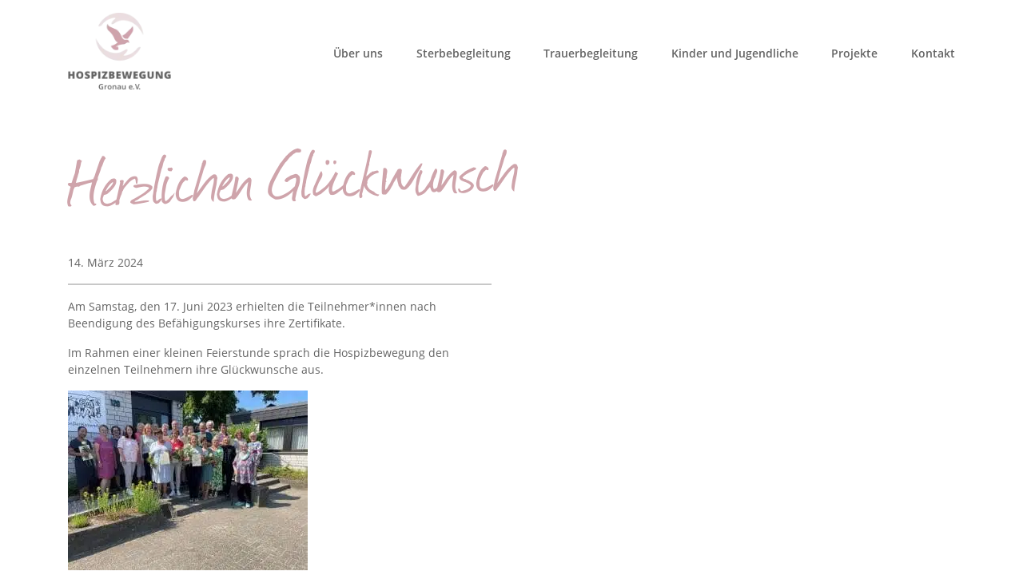

--- FILE ---
content_type: text/html; charset=UTF-8
request_url: https://hospiz-gronau.de/herzlichen-glueckwunsch/
body_size: 7205
content:
<!DOCTYPE html>
<html lang="de">
<head>
	<meta charset="UTF-8">
	<meta name="viewport" content="width=device-width, initial-scale=1, shrink-to-fit=no">
	<link rel="profile" href="http://gmpg.org/xfn/11">
	<meta name='robots' content='index, follow, max-image-preview:large, max-snippet:-1, max-video-preview:-1' />
	<style>img:is([sizes="auto" i], [sizes^="auto," i]) { contain-intrinsic-size: 3000px 1500px }</style>
	
	<!-- This site is optimized with the Yoast SEO plugin v24.3 - https://yoast.com/wordpress/plugins/seo/ -->
	<title>Herzlichen Glückwunsch - Hospizbewegung Gronau e.V.</title>
	<link rel="canonical" href="https://hospiz-gronau.de/herzlichen-glueckwunsch/" />
	<meta property="og:locale" content="de_DE" />
	<meta property="og:type" content="article" />
	<meta property="og:title" content="Herzlichen Glückwunsch - Hospizbewegung Gronau e.V." />
	<meta property="og:description" content="Am Samstag, den 17. Juni 2023 erhielten die Teilnehmer*innen nach Beendigung des Befähigungskurses ihre Zertifikate. Im Rahmen einer kleinen Feierstunde sprach die Hospizbewegung den einzelnen Teilnehmern ihre Glückwunsche aus. [...]Weiterlesen..." />
	<meta property="og:url" content="https://hospiz-gronau.de/herzlichen-glueckwunsch/" />
	<meta property="og:site_name" content="Hospizbewegung Gronau e.V." />
	<meta property="article:published_time" content="2024-03-14T15:27:55+00:00" />
	<meta property="og:image" content="https://hospiz-gronau.de/wp-content/uploads/hospiz-gronau.de-herzlichen-glueckwunsch-foto-xy.jpg" />
	<meta name="author" content="A. Bajorath" />
	<meta name="twitter:card" content="summary_large_image" />
	<meta name="twitter:label1" content="Verfasst von" />
	<meta name="twitter:data1" content="A. Bajorath" />
	<script type="application/ld+json" class="yoast-schema-graph">{"@context":"https://schema.org","@graph":[{"@type":"Article","@id":"https://hospiz-gronau.de/herzlichen-glueckwunsch/#article","isPartOf":{"@id":"https://hospiz-gronau.de/herzlichen-glueckwunsch/"},"author":{"name":"A. Bajorath","@id":"https://hospiz-gronau.de/#/schema/person/db6e2c3b374b24a0134c8db93348c915"},"headline":"Herzlichen Glückwunsch","datePublished":"2024-03-14T15:27:55+00:00","dateModified":"2024-03-14T15:27:55+00:00","mainEntityOfPage":{"@id":"https://hospiz-gronau.de/herzlichen-glueckwunsch/"},"wordCount":33,"commentCount":0,"publisher":{"@id":"https://hospiz-gronau.de/#organization"},"image":{"@id":"https://hospiz-gronau.de/herzlichen-glueckwunsch/#primaryimage"},"thumbnailUrl":"https://hospiz-gronau.de/wp-content/uploads/hospiz-gronau.de-herzlichen-glueckwunsch-foto-xy.jpg","articleSection":["Aktuelles","Presse"],"inLanguage":"de","potentialAction":[{"@type":"CommentAction","name":"Comment","target":["https://hospiz-gronau.de/herzlichen-glueckwunsch/#respond"]}]},{"@type":"WebPage","@id":"https://hospiz-gronau.de/herzlichen-glueckwunsch/","url":"https://hospiz-gronau.de/herzlichen-glueckwunsch/","name":"Herzlichen Glückwunsch - Hospizbewegung Gronau e.V.","isPartOf":{"@id":"https://hospiz-gronau.de/#website"},"primaryImageOfPage":{"@id":"https://hospiz-gronau.de/herzlichen-glueckwunsch/#primaryimage"},"image":{"@id":"https://hospiz-gronau.de/herzlichen-glueckwunsch/#primaryimage"},"thumbnailUrl":"https://hospiz-gronau.de/wp-content/uploads/hospiz-gronau.de-herzlichen-glueckwunsch-foto-xy.jpg","datePublished":"2024-03-14T15:27:55+00:00","dateModified":"2024-03-14T15:27:55+00:00","breadcrumb":{"@id":"https://hospiz-gronau.de/herzlichen-glueckwunsch/#breadcrumb"},"inLanguage":"de","potentialAction":[{"@type":"ReadAction","target":["https://hospiz-gronau.de/herzlichen-glueckwunsch/"]}]},{"@type":"ImageObject","inLanguage":"de","@id":"https://hospiz-gronau.de/herzlichen-glueckwunsch/#primaryimage","url":"https://hospiz-gronau.de/wp-content/uploads/hospiz-gronau.de-herzlichen-glueckwunsch-foto-xy.jpg","contentUrl":"https://hospiz-gronau.de/wp-content/uploads/hospiz-gronau.de-herzlichen-glueckwunsch-foto-xy.jpg","width":300,"height":225},{"@type":"BreadcrumbList","@id":"https://hospiz-gronau.de/herzlichen-glueckwunsch/#breadcrumb","itemListElement":[{"@type":"ListItem","position":1,"name":"Startseite","item":"https://hospiz-gronau.de/"},{"@type":"ListItem","position":2,"name":"Presse","item":"https://hospiz-gronau.de/ueber-uns/presse/"},{"@type":"ListItem","position":3,"name":"Herzlichen Glückwunsch"}]},{"@type":"WebSite","@id":"https://hospiz-gronau.de/#website","url":"https://hospiz-gronau.de/","name":"Hospizbewegung Gronau e.V.","description":"HOSPIZBEWEGUNG Gronau e.V.","publisher":{"@id":"https://hospiz-gronau.de/#organization"},"potentialAction":[{"@type":"SearchAction","target":{"@type":"EntryPoint","urlTemplate":"https://hospiz-gronau.de/?s={search_term_string}"},"query-input":{"@type":"PropertyValueSpecification","valueRequired":true,"valueName":"search_term_string"}}],"inLanguage":"de"},{"@type":"Organization","@id":"https://hospiz-gronau.de/#organization","name":"Hospizbewegung Gronau e.V.","url":"https://hospiz-gronau.de/","logo":{"@type":"ImageObject","inLanguage":"de","@id":"https://hospiz-gronau.de/#/schema/logo/image/","url":"https://hospiz-gronau.de/wp-content/uploads/hospiz-gronau.de-site-logo.png","contentUrl":"https://hospiz-gronau.de/wp-content/uploads/hospiz-gronau.de-site-logo.png","width":298,"height":222,"caption":"Hospizbewegung Gronau e.V."},"image":{"@id":"https://hospiz-gronau.de/#/schema/logo/image/"}},{"@type":"Person","@id":"https://hospiz-gronau.de/#/schema/person/db6e2c3b374b24a0134c8db93348c915","name":"A. Bajorath","image":{"@type":"ImageObject","inLanguage":"de","@id":"https://hospiz-gronau.de/#/schema/person/image/","url":"https://secure.gravatar.com/avatar/511551d827a09ad58c9c91a20b31d012?s=96&d=mm&r=g","contentUrl":"https://secure.gravatar.com/avatar/511551d827a09ad58c9c91a20b31d012?s=96&d=mm&r=g","caption":"A. Bajorath"},"url":"https://hospiz-gronau.de/author/a-bajorath/"}]}</script>
	<!-- / Yoast SEO plugin. -->


<link rel="alternate" type="application/rss+xml" title="Hospizbewegung Gronau e.V. &raquo; Feed" href="https://hospiz-gronau.de/feed/" />
<link rel="alternate" type="application/rss+xml" title="Hospizbewegung Gronau e.V. &raquo; Kommentar-Feed" href="https://hospiz-gronau.de/comments/feed/" />
<link rel="alternate" type="application/rss+xml" title="Hospizbewegung Gronau e.V. &raquo; Herzlichen Glückwunsch-Kommentar-Feed" href="https://hospiz-gronau.de/herzlichen-glueckwunsch/feed/" />
<link rel='stylesheet' id='wp-block-library-css' href='https://hospiz-gronau.de/wp-includes/css/dist/block-library/style.min.css?ver=6.7.4' type='text/css' media='all' />
<style id='classic-theme-styles-inline-css' type='text/css'>
/*! This file is auto-generated */
.wp-block-button__link{color:#fff;background-color:#32373c;border-radius:9999px;box-shadow:none;text-decoration:none;padding:calc(.667em + 2px) calc(1.333em + 2px);font-size:1.125em}.wp-block-file__button{background:#32373c;color:#fff;text-decoration:none}
</style>
<style id='global-styles-inline-css' type='text/css'>
:root{--wp--preset--aspect-ratio--square: 1;--wp--preset--aspect-ratio--4-3: 4/3;--wp--preset--aspect-ratio--3-4: 3/4;--wp--preset--aspect-ratio--3-2: 3/2;--wp--preset--aspect-ratio--2-3: 2/3;--wp--preset--aspect-ratio--16-9: 16/9;--wp--preset--aspect-ratio--9-16: 9/16;--wp--preset--color--black: #000000;--wp--preset--color--cyan-bluish-gray: #abb8c3;--wp--preset--color--white: #ffffff;--wp--preset--color--pale-pink: #f78da7;--wp--preset--color--vivid-red: #cf2e2e;--wp--preset--color--luminous-vivid-orange: #ff6900;--wp--preset--color--luminous-vivid-amber: #fcb900;--wp--preset--color--light-green-cyan: #7bdcb5;--wp--preset--color--vivid-green-cyan: #00d084;--wp--preset--color--pale-cyan-blue: #8ed1fc;--wp--preset--color--vivid-cyan-blue: #0693e3;--wp--preset--color--vivid-purple: #9b51e0;--wp--preset--gradient--vivid-cyan-blue-to-vivid-purple: linear-gradient(135deg,rgba(6,147,227,1) 0%,rgb(155,81,224) 100%);--wp--preset--gradient--light-green-cyan-to-vivid-green-cyan: linear-gradient(135deg,rgb(122,220,180) 0%,rgb(0,208,130) 100%);--wp--preset--gradient--luminous-vivid-amber-to-luminous-vivid-orange: linear-gradient(135deg,rgba(252,185,0,1) 0%,rgba(255,105,0,1) 100%);--wp--preset--gradient--luminous-vivid-orange-to-vivid-red: linear-gradient(135deg,rgba(255,105,0,1) 0%,rgb(207,46,46) 100%);--wp--preset--gradient--very-light-gray-to-cyan-bluish-gray: linear-gradient(135deg,rgb(238,238,238) 0%,rgb(169,184,195) 100%);--wp--preset--gradient--cool-to-warm-spectrum: linear-gradient(135deg,rgb(74,234,220) 0%,rgb(151,120,209) 20%,rgb(207,42,186) 40%,rgb(238,44,130) 60%,rgb(251,105,98) 80%,rgb(254,248,76) 100%);--wp--preset--gradient--blush-light-purple: linear-gradient(135deg,rgb(255,206,236) 0%,rgb(152,150,240) 100%);--wp--preset--gradient--blush-bordeaux: linear-gradient(135deg,rgb(254,205,165) 0%,rgb(254,45,45) 50%,rgb(107,0,62) 100%);--wp--preset--gradient--luminous-dusk: linear-gradient(135deg,rgb(255,203,112) 0%,rgb(199,81,192) 50%,rgb(65,88,208) 100%);--wp--preset--gradient--pale-ocean: linear-gradient(135deg,rgb(255,245,203) 0%,rgb(182,227,212) 50%,rgb(51,167,181) 100%);--wp--preset--gradient--electric-grass: linear-gradient(135deg,rgb(202,248,128) 0%,rgb(113,206,126) 100%);--wp--preset--gradient--midnight: linear-gradient(135deg,rgb(2,3,129) 0%,rgb(40,116,252) 100%);--wp--preset--font-size--small: 13px;--wp--preset--font-size--medium: 20px;--wp--preset--font-size--large: 36px;--wp--preset--font-size--x-large: 42px;--wp--preset--spacing--20: 0.44rem;--wp--preset--spacing--30: 0.67rem;--wp--preset--spacing--40: 1rem;--wp--preset--spacing--50: 1.5rem;--wp--preset--spacing--60: 2.25rem;--wp--preset--spacing--70: 3.38rem;--wp--preset--spacing--80: 5.06rem;--wp--preset--shadow--natural: 6px 6px 9px rgba(0, 0, 0, 0.2);--wp--preset--shadow--deep: 12px 12px 50px rgba(0, 0, 0, 0.4);--wp--preset--shadow--sharp: 6px 6px 0px rgba(0, 0, 0, 0.2);--wp--preset--shadow--outlined: 6px 6px 0px -3px rgba(255, 255, 255, 1), 6px 6px rgba(0, 0, 0, 1);--wp--preset--shadow--crisp: 6px 6px 0px rgba(0, 0, 0, 1);}:where(.is-layout-flex){gap: 0.5em;}:where(.is-layout-grid){gap: 0.5em;}body .is-layout-flex{display: flex;}.is-layout-flex{flex-wrap: wrap;align-items: center;}.is-layout-flex > :is(*, div){margin: 0;}body .is-layout-grid{display: grid;}.is-layout-grid > :is(*, div){margin: 0;}:where(.wp-block-columns.is-layout-flex){gap: 2em;}:where(.wp-block-columns.is-layout-grid){gap: 2em;}:where(.wp-block-post-template.is-layout-flex){gap: 1.25em;}:where(.wp-block-post-template.is-layout-grid){gap: 1.25em;}.has-black-color{color: var(--wp--preset--color--black) !important;}.has-cyan-bluish-gray-color{color: var(--wp--preset--color--cyan-bluish-gray) !important;}.has-white-color{color: var(--wp--preset--color--white) !important;}.has-pale-pink-color{color: var(--wp--preset--color--pale-pink) !important;}.has-vivid-red-color{color: var(--wp--preset--color--vivid-red) !important;}.has-luminous-vivid-orange-color{color: var(--wp--preset--color--luminous-vivid-orange) !important;}.has-luminous-vivid-amber-color{color: var(--wp--preset--color--luminous-vivid-amber) !important;}.has-light-green-cyan-color{color: var(--wp--preset--color--light-green-cyan) !important;}.has-vivid-green-cyan-color{color: var(--wp--preset--color--vivid-green-cyan) !important;}.has-pale-cyan-blue-color{color: var(--wp--preset--color--pale-cyan-blue) !important;}.has-vivid-cyan-blue-color{color: var(--wp--preset--color--vivid-cyan-blue) !important;}.has-vivid-purple-color{color: var(--wp--preset--color--vivid-purple) !important;}.has-black-background-color{background-color: var(--wp--preset--color--black) !important;}.has-cyan-bluish-gray-background-color{background-color: var(--wp--preset--color--cyan-bluish-gray) !important;}.has-white-background-color{background-color: var(--wp--preset--color--white) !important;}.has-pale-pink-background-color{background-color: var(--wp--preset--color--pale-pink) !important;}.has-vivid-red-background-color{background-color: var(--wp--preset--color--vivid-red) !important;}.has-luminous-vivid-orange-background-color{background-color: var(--wp--preset--color--luminous-vivid-orange) !important;}.has-luminous-vivid-amber-background-color{background-color: var(--wp--preset--color--luminous-vivid-amber) !important;}.has-light-green-cyan-background-color{background-color: var(--wp--preset--color--light-green-cyan) !important;}.has-vivid-green-cyan-background-color{background-color: var(--wp--preset--color--vivid-green-cyan) !important;}.has-pale-cyan-blue-background-color{background-color: var(--wp--preset--color--pale-cyan-blue) !important;}.has-vivid-cyan-blue-background-color{background-color: var(--wp--preset--color--vivid-cyan-blue) !important;}.has-vivid-purple-background-color{background-color: var(--wp--preset--color--vivid-purple) !important;}.has-black-border-color{border-color: var(--wp--preset--color--black) !important;}.has-cyan-bluish-gray-border-color{border-color: var(--wp--preset--color--cyan-bluish-gray) !important;}.has-white-border-color{border-color: var(--wp--preset--color--white) !important;}.has-pale-pink-border-color{border-color: var(--wp--preset--color--pale-pink) !important;}.has-vivid-red-border-color{border-color: var(--wp--preset--color--vivid-red) !important;}.has-luminous-vivid-orange-border-color{border-color: var(--wp--preset--color--luminous-vivid-orange) !important;}.has-luminous-vivid-amber-border-color{border-color: var(--wp--preset--color--luminous-vivid-amber) !important;}.has-light-green-cyan-border-color{border-color: var(--wp--preset--color--light-green-cyan) !important;}.has-vivid-green-cyan-border-color{border-color: var(--wp--preset--color--vivid-green-cyan) !important;}.has-pale-cyan-blue-border-color{border-color: var(--wp--preset--color--pale-cyan-blue) !important;}.has-vivid-cyan-blue-border-color{border-color: var(--wp--preset--color--vivid-cyan-blue) !important;}.has-vivid-purple-border-color{border-color: var(--wp--preset--color--vivid-purple) !important;}.has-vivid-cyan-blue-to-vivid-purple-gradient-background{background: var(--wp--preset--gradient--vivid-cyan-blue-to-vivid-purple) !important;}.has-light-green-cyan-to-vivid-green-cyan-gradient-background{background: var(--wp--preset--gradient--light-green-cyan-to-vivid-green-cyan) !important;}.has-luminous-vivid-amber-to-luminous-vivid-orange-gradient-background{background: var(--wp--preset--gradient--luminous-vivid-amber-to-luminous-vivid-orange) !important;}.has-luminous-vivid-orange-to-vivid-red-gradient-background{background: var(--wp--preset--gradient--luminous-vivid-orange-to-vivid-red) !important;}.has-very-light-gray-to-cyan-bluish-gray-gradient-background{background: var(--wp--preset--gradient--very-light-gray-to-cyan-bluish-gray) !important;}.has-cool-to-warm-spectrum-gradient-background{background: var(--wp--preset--gradient--cool-to-warm-spectrum) !important;}.has-blush-light-purple-gradient-background{background: var(--wp--preset--gradient--blush-light-purple) !important;}.has-blush-bordeaux-gradient-background{background: var(--wp--preset--gradient--blush-bordeaux) !important;}.has-luminous-dusk-gradient-background{background: var(--wp--preset--gradient--luminous-dusk) !important;}.has-pale-ocean-gradient-background{background: var(--wp--preset--gradient--pale-ocean) !important;}.has-electric-grass-gradient-background{background: var(--wp--preset--gradient--electric-grass) !important;}.has-midnight-gradient-background{background: var(--wp--preset--gradient--midnight) !important;}.has-small-font-size{font-size: var(--wp--preset--font-size--small) !important;}.has-medium-font-size{font-size: var(--wp--preset--font-size--medium) !important;}.has-large-font-size{font-size: var(--wp--preset--font-size--large) !important;}.has-x-large-font-size{font-size: var(--wp--preset--font-size--x-large) !important;}
:where(.wp-block-post-template.is-layout-flex){gap: 1.25em;}:where(.wp-block-post-template.is-layout-grid){gap: 1.25em;}
:where(.wp-block-columns.is-layout-flex){gap: 2em;}:where(.wp-block-columns.is-layout-grid){gap: 2em;}
:root :where(.wp-block-pullquote){font-size: 1.5em;line-height: 1.6;}
</style>
<link rel='stylesheet' id='eeb-css-frontend-css' href='https://hospiz-gronau.de/wp-content/plugins/email-encoder-bundle/core/includes/assets/css/style.css?ver=250123-144457' type='text/css' media='all' />
<link rel='stylesheet' id='understrap-styles-css' href='https://hospiz-gronau.de/wp-content/themes/hospiz/css/theme.css?ver=0.9.1.1725880309' type='text/css' media='all' />
<link rel="https://api.w.org/" href="https://hospiz-gronau.de/wp-json/" /><link rel="alternate" title="JSON" type="application/json" href="https://hospiz-gronau.de/wp-json/wp/v2/posts/1077" /><link rel="EditURI" type="application/rsd+xml" title="RSD" href="https://hospiz-gronau.de/xmlrpc.php?rsd" />
<meta name="generator" content="WordPress 6.7.4" />
<link rel='shortlink' href='https://hospiz-gronau.de/?p=1077' />
<link rel="alternate" title="oEmbed (JSON)" type="application/json+oembed" href="https://hospiz-gronau.de/wp-json/oembed/1.0/embed?url=https%3A%2F%2Fhospiz-gronau.de%2Fherzlichen-glueckwunsch%2F" />
<link rel="alternate" title="oEmbed (XML)" type="text/xml+oembed" href="https://hospiz-gronau.de/wp-json/oembed/1.0/embed?url=https%3A%2F%2Fhospiz-gronau.de%2Fherzlichen-glueckwunsch%2F&#038;format=xml" />
<link rel="pingback" href="https://hospiz-gronau.de/xmlrpc.php">
<meta name="mobile-web-app-capable" content="yes">
<meta name="apple-mobile-web-app-capable" content="yes">
<meta name="apple-mobile-web-app-title" content="Hospizbewegung Gronau e.V. - HOSPIZBEWEGUNG Gronau e.V.">
<meta name="generator" content="Powered by WPBakery Page Builder - drag and drop page builder for WordPress."/>
<link rel="icon" href="https://hospiz-gronau.de/wp-content/uploads/hospiz-gronau.de-cropped-hospiz-gronau.de-favicon-32x32.png" sizes="32x32" />
<link rel="icon" href="https://hospiz-gronau.de/wp-content/uploads/hospiz-gronau.de-cropped-hospiz-gronau.de-favicon-192x192.png" sizes="192x192" />
<link rel="apple-touch-icon" href="https://hospiz-gronau.de/wp-content/uploads/hospiz-gronau.de-cropped-hospiz-gronau.de-favicon-180x180.png" />
<meta name="msapplication-TileImage" content="https://hospiz-gronau.de/wp-content/uploads/hospiz-gronau.de-cropped-hospiz-gronau.de-favicon-270x270.png" />
<noscript><style> .wpb_animate_when_almost_visible { opacity: 1; }</style></noscript></head>

<body class="post-template-default single single-post postid-1077 single-format-standard wp-custom-logo group-blog wpb-js-composer js-comp-ver-8.1 vc_responsive">

<div class="site" id="page">

	<!-- ******************* The Navbar Area ******************* -->
	<div id="wrapper-navbar" itemscope itemtype="http://schema.org/WebSite">

		<a class="skip-link sr-only sr-only-focusable" href="#content">Zum Inhalt springen</a>

		<nav class="navbar navbar-expand-md navbar-dark bg-primary">

					<div class="container">
							
					<!-- Your site title as branding in the menu -->
						<a href="https://hospiz-gronau.de/" class="navbar-brand custom-logo-link" rel="home"><picture class="img-fluid" decoding="async" fetchpriority="high">
<source type="image/webp" srcset="https://hospiz-gronau.de/wp-content/uploads/hospiz-gronau.de-site-logo.png.webp"/>
<img width="298" height="222" src="https://hospiz-gronau.de/wp-content/uploads/hospiz-gronau.de-site-logo.png" alt="Hospizbewegung Gronau e.V." decoding="async" fetchpriority="high"/>
</picture>
</a><!-- end custom logo -->
					

				<button class="navbar-toggler" type="button" data-toggle="collapse" data-target="#navbarNavDropdown" aria-controls="navbarNavDropdown" aria-expanded="false" aria-label="Toggle navigation">
					<span class="navbar-toggler-icon"></span>
				</button>

				<!-- The WordPress Menu goes here -->
				<div id="navbarNavDropdown" class="collapse navbar-collapse"><ul id="main-menu" class="navbar-nav"><li itemscope="itemscope" itemtype="https://www.schema.org/SiteNavigationElement" id="menu-item-36" class="menu-item menu-item-type-post_type menu-item-object-page menu-item-has-children dropdown menu-item-36 nav-item"><a title="Über uns" href="#" data-toggle="dropdown" aria-haspopup="true" aria-expanded="false" class="dropdown-toggle nav-link" id="menu-item-dropdown-36">Über uns</a>
<ul class="dropdown-menu" aria-labelledby="menu-item-dropdown-36" role="menu">
	<li itemscope="itemscope" itemtype="https://www.schema.org/SiteNavigationElement" id="menu-item-95" class="menu-item menu-item-type-post_type menu-item-object-page menu-item-95 nav-item"><a title="Philosophie" href="https://hospiz-gronau.de/ueber-uns/philosophie/" class="dropdown-item">Philosophie</a></li>
	<li itemscope="itemscope" itemtype="https://www.schema.org/SiteNavigationElement" id="menu-item-96" class="menu-item menu-item-type-post_type menu-item-object-page menu-item-96 nav-item"><a title="Das Team" href="https://hospiz-gronau.de/ueber-uns/das-team/" class="dropdown-item">Das Team</a></li>
	<li itemscope="itemscope" itemtype="https://www.schema.org/SiteNavigationElement" id="menu-item-97" class="menu-item menu-item-type-post_type menu-item-object-page current_page_parent menu-item-97 nav-item"><a title="Presse" href="https://hospiz-gronau.de/ueber-uns/presse/" class="dropdown-item">Presse</a></li>
	<li itemscope="itemscope" itemtype="https://www.schema.org/SiteNavigationElement" id="menu-item-98" class="menu-item menu-item-type-post_type menu-item-object-page menu-item-98 nav-item"><a title="Mitglied werden" href="https://hospiz-gronau.de/ueber-uns/mitglied-werden/" class="dropdown-item">Mitglied werden</a></li>
	<li itemscope="itemscope" itemtype="https://www.schema.org/SiteNavigationElement" id="menu-item-99" class="menu-item menu-item-type-post_type menu-item-object-page menu-item-99 nav-item"><a title="Kooperationen" href="https://hospiz-gronau.de/ueber-uns/kooperationen/" class="dropdown-item">Kooperationen</a></li>
	<li itemscope="itemscope" itemtype="https://www.schema.org/SiteNavigationElement" id="menu-item-425" class="menu-item menu-item-type-post_type menu-item-object-page menu-item-425 nav-item"><a title="Spenden" href="https://hospiz-gronau.de/ueber-uns/spenden/" class="dropdown-item">Spenden</a></li>
</ul>
</li>
<li itemscope="itemscope" itemtype="https://www.schema.org/SiteNavigationElement" id="menu-item-37" class="menu-item menu-item-type-post_type menu-item-object-page menu-item-has-children dropdown menu-item-37 nav-item"><a title="Sterbebegleitung" href="#" data-toggle="dropdown" aria-haspopup="true" aria-expanded="false" class="dropdown-toggle nav-link" id="menu-item-dropdown-37">Sterbebegleitung</a>
<ul class="dropdown-menu" aria-labelledby="menu-item-dropdown-37" role="menu">
	<li itemscope="itemscope" itemtype="https://www.schema.org/SiteNavigationElement" id="menu-item-387" class="menu-item menu-item-type-post_type menu-item-object-page menu-item-387 nav-item"><a title="Sterbebegleitung" href="https://hospiz-gronau.de/sterbebegleitung/sterbebegleitung/" class="dropdown-item">Sterbebegleitung</a></li>
	<li itemscope="itemscope" itemtype="https://www.schema.org/SiteNavigationElement" id="menu-item-197" class="menu-item menu-item-type-post_type menu-item-object-page menu-item-197 nav-item"><a title="Vorsorgeberatung" href="https://hospiz-gronau.de/sterbebegleitung/vorsorgeberatung/" class="dropdown-item">Vorsorgeberatung</a></li>
	<li itemscope="itemscope" itemtype="https://www.schema.org/SiteNavigationElement" id="menu-item-198" class="menu-item menu-item-type-post_type menu-item-object-page menu-item-198 nav-item"><a title="Ambulante Kinderhospizbegleitung" href="https://hospiz-gronau.de/sterbebegleitung/ambulante-kinderhospizbegleitung/" class="dropdown-item">Ambulante Kinderhospizbegleitung</a></li>
</ul>
</li>
<li itemscope="itemscope" itemtype="https://www.schema.org/SiteNavigationElement" id="menu-item-38" class="menu-item menu-item-type-post_type menu-item-object-page menu-item-has-children dropdown menu-item-38 nav-item"><a title="Trauerbegleitung" href="#" data-toggle="dropdown" aria-haspopup="true" aria-expanded="false" class="dropdown-toggle nav-link" id="menu-item-dropdown-38">Trauerbegleitung</a>
<ul class="dropdown-menu" aria-labelledby="menu-item-dropdown-38" role="menu">
	<li itemscope="itemscope" itemtype="https://www.schema.org/SiteNavigationElement" id="menu-item-104" class="menu-item menu-item-type-post_type menu-item-object-page menu-item-104 nav-item"><a title="Kinder und Jugendliche" href="https://hospiz-gronau.de/trauerbegleitung/kinder-und-jugendliche/" class="dropdown-item">Kinder und Jugendliche</a></li>
	<li itemscope="itemscope" itemtype="https://www.schema.org/SiteNavigationElement" id="menu-item-105" class="menu-item menu-item-type-post_type menu-item-object-page menu-item-105 nav-item"><a title="Erwachsene" href="https://hospiz-gronau.de/trauerbegleitung/erwachsene/" class="dropdown-item">Erwachsene</a></li>
</ul>
</li>
<li itemscope="itemscope" itemtype="https://www.schema.org/SiteNavigationElement" id="menu-item-239" class="menu-item menu-item-type-post_type menu-item-object-page menu-item-has-children dropdown menu-item-239 nav-item"><a title="Kinder und Jugendliche" href="#" data-toggle="dropdown" aria-haspopup="true" aria-expanded="false" class="dropdown-toggle nav-link" id="menu-item-dropdown-239">Kinder und Jugendliche</a>
<ul class="dropdown-menu" aria-labelledby="menu-item-dropdown-239" role="menu">
	<li itemscope="itemscope" itemtype="https://www.schema.org/SiteNavigationElement" id="menu-item-240" class="menu-item menu-item-type-post_type menu-item-object-page menu-item-240 nav-item"><a title="Ambulante Kinderhospizbegleitung" href="https://hospiz-gronau.de/kinder-und-jugendliche/ambulante-kinderhospizbegleitung/" class="dropdown-item">Ambulante Kinderhospizbegleitung</a></li>
	<li itemscope="itemscope" itemtype="https://www.schema.org/SiteNavigationElement" id="menu-item-241" class="menu-item menu-item-type-post_type menu-item-object-page menu-item-241 nav-item"><a title="Trauerbegleitung" href="https://hospiz-gronau.de/kinder-und-jugendliche/trauerbegleitung/" class="dropdown-item">Trauerbegleitung</a></li>
</ul>
</li>
<li itemscope="itemscope" itemtype="https://www.schema.org/SiteNavigationElement" id="menu-item-40" class="menu-item menu-item-type-post_type menu-item-object-page menu-item-has-children dropdown menu-item-40 nav-item"><a title="Projekte" href="#" data-toggle="dropdown" aria-haspopup="true" aria-expanded="false" class="dropdown-toggle nav-link" id="menu-item-dropdown-40">Projekte</a>
<ul class="dropdown-menu" aria-labelledby="menu-item-dropdown-40" role="menu">
	<li itemscope="itemscope" itemtype="https://www.schema.org/SiteNavigationElement" id="menu-item-238" class="menu-item menu-item-type-post_type menu-item-object-page menu-item-238 nav-item"><a title="Hospiz macht Schule" href="https://hospiz-gronau.de/projekte/hospiz-macht-schule/" class="dropdown-item">Hospiz macht Schule</a></li>
</ul>
</li>
<li itemscope="itemscope" itemtype="https://www.schema.org/SiteNavigationElement" id="menu-item-237" class="menu-item menu-item-type-post_type menu-item-object-page menu-item-237 nav-item"><a title="Kontakt" href="https://hospiz-gronau.de/kontakt/" class="nav-link">Kontakt</a></li>
</ul></div>				
						</div><!-- .container -->
			
		</nav><!-- .site-navigation -->

	</div><!-- #wrapper-navbar end -->
	

<div class="wrapper" id="single-wrapper">

	<div class="container" id="content" tabindex="-1">

		<div class="row">

			<!-- Do the left sidebar check -->
			

<div class="col-md content-area" id="primary">

			<main class="site-main" id="main">

				
					
<article class="post-1077 post type-post status-publish format-standard hentry category-akuelles category-presse" id="post-1077">
	<h2>Herzlichen Glückwunsch</h2>
	<div class="single-post post-page">
		
		<div class="single-post-col">
			<div class="single-post-date">14. März 2024</div>
			<div class="content"><p>Am Samstag, den 17. Juni 2023 erhielten die Teilnehmer*innen nach Beendigung des Befähigungskurses ihre Zertifikate.</p>
<p>Im Rahmen einer kleinen Feierstunde sprach die Hospizbewegung den einzelnen Teilnehmern ihre Glückwunsche aus.</p>
<p><picture decoding="async" class="alignnone size-full wp-image-1080">
<source type="image/webp" srcset="https://hospiz-gronau.de/wp-content/uploads/hospiz-gronau.de-herzlichen-glueckwunsch-foto-xy.jpg.webp"/>
<img decoding="async" src="https://hospiz-gronau.de/wp-content/uploads/hospiz-gronau.de-herzlichen-glueckwunsch-foto-xy.jpg" alt="" width="300" height="225"/>
</picture>
</p>
</div>
		</div>
		<!-- <div class="single-post-col post-image" style="background-image: url()"> -->
			
		<div class="single-post-col post-image">
					</div>
	</div>

</article><!-- #post-## -->

					
				
			</main><!-- #main -->

			<!-- Do the right sidebar check -->
			
</div><!-- #closing the primary container from /global-templates/left-sidebar-check.php -->



	

		</div><!-- .row -->

	</div><!-- #content -->

</div><!-- #single-wrapper -->





	<!-- ******************* The Footer Full-width Widget Area ******************* -->

	<div class="wrapper" id="wrapper-footer-full">

		<div class="container" id="footer-full-content" tabindex="-1">

			<div class="row">

				<div id="nav_menu-2" class="footer-widget widget_nav_menu widget-count-1 col-md-12"><div class="menu-footer-de-container"><ul id="menu-footer-de" class="menu"><li id="menu-item-43" class="menu-item menu-item-type-post_type menu-item-object-page menu-item-43"><a href="https://hospiz-gronau.de/impressum/">Impressum</a></li>
<li id="menu-item-42" class="menu-item menu-item-type-post_type menu-item-object-page menu-item-privacy-policy menu-item-42"><a rel="privacy-policy" href="https://hospiz-gronau.de/datenschutzerklaerung/">Datenschutz</a></li>
<li id="menu-item-423" class="menu-item menu-item-type-post_type menu-item-object-page menu-item-423"><a href="https://hospiz-gronau.de/ueber-uns/spenden/">Spenden</a></li>
</ul></div></div><!-- .footer-widget -->
			</div>

		</div>

	</div><!-- #wrapper-footer-full -->


<div class="wrapper" id="wrapper-footer">

	<div class="container">

		<div class="row">

			<div class="col-md-12">

				<footer class="site-footer" id="colophon">

					<div class="site-info">
						
												<div class="copyright">
							© HOSPIZBEWEGUNG Gronau e.V. 0 - 2026 
						</div>
					</div><!-- .site-info -->

				</footer><!-- #colophon -->

			</div><!--col end -->

		</div><!-- row end -->

	</div><!-- container end -->

</div><!-- wrapper end -->

</div><!-- #page we need this extra closing tag here -->

<script type="text/javascript" src="https://hospiz-gronau.de/wp-includes/js/jquery/jquery.min.js?ver=3.7.1" id="jquery-core-js"></script>
<script type="text/javascript" src="https://hospiz-gronau.de/wp-includes/js/jquery/jquery-migrate.min.js?ver=3.4.1" id="jquery-migrate-js"></script>
<script type="text/javascript" src="https://hospiz-gronau.de/wp-content/plugins/email-encoder-bundle/core/includes/assets/js/custom.js?ver=250123-144457" id="eeb-js-frontend-js"></script>
<script type="text/javascript" src="https://hospiz-gronau.de/wp-content/themes/hospiz/js/theme.js?ver=0.9.1.1601880659" id="understrap-scripts-js"></script>
<script type="text/javascript" src="https://hospiz-gronau.de/wp-includes/js/comment-reply.min.js?ver=6.7.4" id="comment-reply-js" async="async" data-wp-strategy="async"></script>
<script></script>
</body>

</html>

